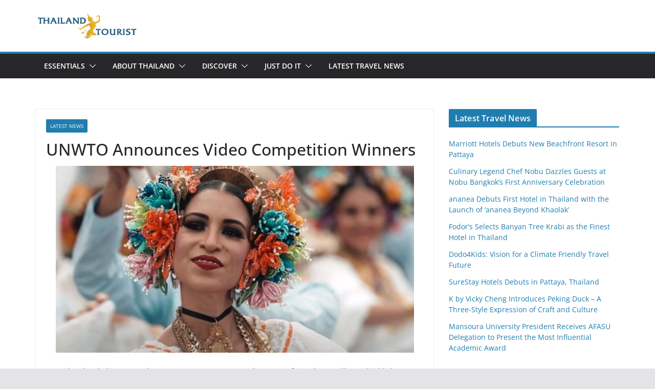

--- FILE ---
content_type: text/html; charset=UTF-8
request_url: https://www.thailandtourist.net/thailand-latest-news/unwto-announces-video-competition-winners/
body_size: 15985
content:
		<!doctype html>
		<html lang="en-US">
		
<head>

			<meta charset="UTF-8"/>
		<meta name="viewport" content="width=device-width, initial-scale=1">
		<link rel="profile" href="http://gmpg.org/xfn/11"/>
		
	<title>UNWTO Announces Video Competition Winners &#x2d; Thailand Tourist</title>
	<style>img:is([sizes="auto" i], [sizes^="auto," i]) { contain-intrinsic-size: 3000px 1500px }</style>
	
<!-- The SEO Framework by Sybre Waaijer -->
<meta name="robots" content="max-snippet:-1,max-image-preview:standard,max-video-preview:-1" />
<link rel="canonical" href="https://www.thailandtourist.net/thailand-latest-news/unwto-announces-video-competition-winners/" />
<meta name="description" content="Samarkand, Uzbekistan, October 30, 2023 / TRAVELINDEX / The power of visual storytelling to highlight tourism as a force for good has been celebrated with the&#8230;" />
<meta property="og:type" content="article" />
<meta property="og:locale" content="en_US" />
<meta property="og:site_name" content="Thailand Tourist" />
<meta property="og:title" content="UNWTO Announces Video Competition Winners" />
<meta property="og:description" content="Samarkand, Uzbekistan, October 30, 2023 / TRAVELINDEX / The power of visual storytelling to highlight tourism as a force for good has been celebrated with the 2023 edition of the UNWTO Tourism Video&#8230;" />
<meta property="og:url" content="https://www.thailandtourist.net/thailand-latest-news/unwto-announces-video-competition-winners/" />
<meta property="og:image" content="https://travelcommunication.net/wp-content/uploads/2023/10/UNWTO-Announces-Video-Competition-Winners-TRAVELINDEX-700x365.jpg" />
<meta property="article:published_time" content="2023-10-30T02:43:07+00:00" />
<meta property="article:modified_time" content="2023-10-30T02:43:07+00:00" />
<meta name="twitter:card" content="summary_large_image" />
<meta name="twitter:title" content="UNWTO Announces Video Competition Winners" />
<meta name="twitter:description" content="Samarkand, Uzbekistan, October 30, 2023 / TRAVELINDEX / The power of visual storytelling to highlight tourism as a force for good has been celebrated with the 2023 edition of the UNWTO Tourism Video&#8230;" />
<meta name="twitter:image" content="https://travelcommunication.net/wp-content/uploads/2023/10/UNWTO-Announces-Video-Competition-Winners-TRAVELINDEX-700x365.jpg" />
<script type="application/ld+json">{"@context":"https://schema.org","@graph":[{"@type":"WebSite","@id":"https://www.thailandtourist.net/#/schema/WebSite","url":"https://www.thailandtourist.net/","name":"Thailand Tourist","description":"Go Thailand &#8211; Be Happy","inLanguage":"en-US","potentialAction":{"@type":"SearchAction","target":{"@type":"EntryPoint","urlTemplate":"https://www.thailandtourist.net/search/{search_term_string}/"},"query-input":"required name=search_term_string"},"publisher":{"@type":"Organization","@id":"https://www.thailandtourist.net/#/schema/Organization","name":"Thailand Tourist","url":"https://www.thailandtourist.net/","logo":{"@type":"ImageObject","url":"https://www.thailandtourist.net/wp-content/uploads/2024/07/thailand-tourism-logo-white.png","contentUrl":"https://www.thailandtourist.net/wp-content/uploads/2024/07/thailand-tourism-logo-white.png","width":200,"height":53,"contentSize":"6197"}}},{"@type":"WebPage","@id":"https://www.thailandtourist.net/thailand-latest-news/unwto-announces-video-competition-winners/","url":"https://www.thailandtourist.net/thailand-latest-news/unwto-announces-video-competition-winners/","name":"UNWTO Announces Video Competition Winners &#x2d; Thailand Tourist","description":"Samarkand, Uzbekistan, October 30, 2023 / TRAVELINDEX / The power of visual storytelling to highlight tourism as a force for good has been celebrated with the&#8230;","inLanguage":"en-US","isPartOf":{"@id":"https://www.thailandtourist.net/#/schema/WebSite"},"breadcrumb":{"@type":"BreadcrumbList","@id":"https://www.thailandtourist.net/#/schema/BreadcrumbList","itemListElement":[{"@type":"ListItem","position":1,"item":"https://www.thailandtourist.net/","name":"Thailand Tourist"},{"@type":"ListItem","position":2,"item":"https://www.thailandtourist.net/category/thailand-latest-news/","name":"Category: Latest News"},{"@type":"ListItem","position":3,"name":"UNWTO Announces Video Competition Winners"}]},"potentialAction":{"@type":"ReadAction","target":"https://www.thailandtourist.net/thailand-latest-news/unwto-announces-video-competition-winners/"},"datePublished":"2023-10-30T02:43:07+00:00","dateModified":"2023-10-30T02:43:07+00:00"}]}</script>
<!-- / The SEO Framework by Sybre Waaijer | 10.85ms meta | 1.34ms boot -->

<link rel="alternate" type="application/rss+xml" title="Thailand Tourist &raquo; Feed" href="https://www.thailandtourist.net/feed/" />
<link rel="alternate" type="application/rss+xml" title="Thailand Tourist &raquo; Comments Feed" href="https://www.thailandtourist.net/comments/feed/" />
<script type="text/javascript">
/* <![CDATA[ */
window._wpemojiSettings = {"baseUrl":"https:\/\/s.w.org\/images\/core\/emoji\/16.0.1\/72x72\/","ext":".png","svgUrl":"https:\/\/s.w.org\/images\/core\/emoji\/16.0.1\/svg\/","svgExt":".svg","source":{"concatemoji":"https:\/\/www.thailandtourist.net\/wp-includes\/js\/wp-emoji-release.min.js?ver=6.8.3"}};
/*! This file is auto-generated */
!function(s,n){var o,i,e;function c(e){try{var t={supportTests:e,timestamp:(new Date).valueOf()};sessionStorage.setItem(o,JSON.stringify(t))}catch(e){}}function p(e,t,n){e.clearRect(0,0,e.canvas.width,e.canvas.height),e.fillText(t,0,0);var t=new Uint32Array(e.getImageData(0,0,e.canvas.width,e.canvas.height).data),a=(e.clearRect(0,0,e.canvas.width,e.canvas.height),e.fillText(n,0,0),new Uint32Array(e.getImageData(0,0,e.canvas.width,e.canvas.height).data));return t.every(function(e,t){return e===a[t]})}function u(e,t){e.clearRect(0,0,e.canvas.width,e.canvas.height),e.fillText(t,0,0);for(var n=e.getImageData(16,16,1,1),a=0;a<n.data.length;a++)if(0!==n.data[a])return!1;return!0}function f(e,t,n,a){switch(t){case"flag":return n(e,"\ud83c\udff3\ufe0f\u200d\u26a7\ufe0f","\ud83c\udff3\ufe0f\u200b\u26a7\ufe0f")?!1:!n(e,"\ud83c\udde8\ud83c\uddf6","\ud83c\udde8\u200b\ud83c\uddf6")&&!n(e,"\ud83c\udff4\udb40\udc67\udb40\udc62\udb40\udc65\udb40\udc6e\udb40\udc67\udb40\udc7f","\ud83c\udff4\u200b\udb40\udc67\u200b\udb40\udc62\u200b\udb40\udc65\u200b\udb40\udc6e\u200b\udb40\udc67\u200b\udb40\udc7f");case"emoji":return!a(e,"\ud83e\udedf")}return!1}function g(e,t,n,a){var r="undefined"!=typeof WorkerGlobalScope&&self instanceof WorkerGlobalScope?new OffscreenCanvas(300,150):s.createElement("canvas"),o=r.getContext("2d",{willReadFrequently:!0}),i=(o.textBaseline="top",o.font="600 32px Arial",{});return e.forEach(function(e){i[e]=t(o,e,n,a)}),i}function t(e){var t=s.createElement("script");t.src=e,t.defer=!0,s.head.appendChild(t)}"undefined"!=typeof Promise&&(o="wpEmojiSettingsSupports",i=["flag","emoji"],n.supports={everything:!0,everythingExceptFlag:!0},e=new Promise(function(e){s.addEventListener("DOMContentLoaded",e,{once:!0})}),new Promise(function(t){var n=function(){try{var e=JSON.parse(sessionStorage.getItem(o));if("object"==typeof e&&"number"==typeof e.timestamp&&(new Date).valueOf()<e.timestamp+604800&&"object"==typeof e.supportTests)return e.supportTests}catch(e){}return null}();if(!n){if("undefined"!=typeof Worker&&"undefined"!=typeof OffscreenCanvas&&"undefined"!=typeof URL&&URL.createObjectURL&&"undefined"!=typeof Blob)try{var e="postMessage("+g.toString()+"("+[JSON.stringify(i),f.toString(),p.toString(),u.toString()].join(",")+"));",a=new Blob([e],{type:"text/javascript"}),r=new Worker(URL.createObjectURL(a),{name:"wpTestEmojiSupports"});return void(r.onmessage=function(e){c(n=e.data),r.terminate(),t(n)})}catch(e){}c(n=g(i,f,p,u))}t(n)}).then(function(e){for(var t in e)n.supports[t]=e[t],n.supports.everything=n.supports.everything&&n.supports[t],"flag"!==t&&(n.supports.everythingExceptFlag=n.supports.everythingExceptFlag&&n.supports[t]);n.supports.everythingExceptFlag=n.supports.everythingExceptFlag&&!n.supports.flag,n.DOMReady=!1,n.readyCallback=function(){n.DOMReady=!0}}).then(function(){return e}).then(function(){var e;n.supports.everything||(n.readyCallback(),(e=n.source||{}).concatemoji?t(e.concatemoji):e.wpemoji&&e.twemoji&&(t(e.twemoji),t(e.wpemoji)))}))}((window,document),window._wpemojiSettings);
/* ]]> */
</script>

<style id='wp-emoji-styles-inline-css' type='text/css'>

	img.wp-smiley, img.emoji {
		display: inline !important;
		border: none !important;
		box-shadow: none !important;
		height: 1em !important;
		width: 1em !important;
		margin: 0 0.07em !important;
		vertical-align: -0.1em !important;
		background: none !important;
		padding: 0 !important;
	}
</style>
<link rel='stylesheet' id='wp-block-library-css' href='https://www.thailandtourist.net/wp-includes/css/dist/block-library/style.min.css?ver=6.8.3' type='text/css' media='all' />
<style id='wp-block-library-theme-inline-css' type='text/css'>
.wp-block-audio :where(figcaption){color:#555;font-size:13px;text-align:center}.is-dark-theme .wp-block-audio :where(figcaption){color:#ffffffa6}.wp-block-audio{margin:0 0 1em}.wp-block-code{border:1px solid #ccc;border-radius:4px;font-family:Menlo,Consolas,monaco,monospace;padding:.8em 1em}.wp-block-embed :where(figcaption){color:#555;font-size:13px;text-align:center}.is-dark-theme .wp-block-embed :where(figcaption){color:#ffffffa6}.wp-block-embed{margin:0 0 1em}.blocks-gallery-caption{color:#555;font-size:13px;text-align:center}.is-dark-theme .blocks-gallery-caption{color:#ffffffa6}:root :where(.wp-block-image figcaption){color:#555;font-size:13px;text-align:center}.is-dark-theme :root :where(.wp-block-image figcaption){color:#ffffffa6}.wp-block-image{margin:0 0 1em}.wp-block-pullquote{border-bottom:4px solid;border-top:4px solid;color:currentColor;margin-bottom:1.75em}.wp-block-pullquote cite,.wp-block-pullquote footer,.wp-block-pullquote__citation{color:currentColor;font-size:.8125em;font-style:normal;text-transform:uppercase}.wp-block-quote{border-left:.25em solid;margin:0 0 1.75em;padding-left:1em}.wp-block-quote cite,.wp-block-quote footer{color:currentColor;font-size:.8125em;font-style:normal;position:relative}.wp-block-quote:where(.has-text-align-right){border-left:none;border-right:.25em solid;padding-left:0;padding-right:1em}.wp-block-quote:where(.has-text-align-center){border:none;padding-left:0}.wp-block-quote.is-large,.wp-block-quote.is-style-large,.wp-block-quote:where(.is-style-plain){border:none}.wp-block-search .wp-block-search__label{font-weight:700}.wp-block-search__button{border:1px solid #ccc;padding:.375em .625em}:where(.wp-block-group.has-background){padding:1.25em 2.375em}.wp-block-separator.has-css-opacity{opacity:.4}.wp-block-separator{border:none;border-bottom:2px solid;margin-left:auto;margin-right:auto}.wp-block-separator.has-alpha-channel-opacity{opacity:1}.wp-block-separator:not(.is-style-wide):not(.is-style-dots){width:100px}.wp-block-separator.has-background:not(.is-style-dots){border-bottom:none;height:1px}.wp-block-separator.has-background:not(.is-style-wide):not(.is-style-dots){height:2px}.wp-block-table{margin:0 0 1em}.wp-block-table td,.wp-block-table th{word-break:normal}.wp-block-table :where(figcaption){color:#555;font-size:13px;text-align:center}.is-dark-theme .wp-block-table :where(figcaption){color:#ffffffa6}.wp-block-video :where(figcaption){color:#555;font-size:13px;text-align:center}.is-dark-theme .wp-block-video :where(figcaption){color:#ffffffa6}.wp-block-video{margin:0 0 1em}:root :where(.wp-block-template-part.has-background){margin-bottom:0;margin-top:0;padding:1.25em 2.375em}
</style>
<style id='global-styles-inline-css' type='text/css'>
:root{--wp--preset--aspect-ratio--square: 1;--wp--preset--aspect-ratio--4-3: 4/3;--wp--preset--aspect-ratio--3-4: 3/4;--wp--preset--aspect-ratio--3-2: 3/2;--wp--preset--aspect-ratio--2-3: 2/3;--wp--preset--aspect-ratio--16-9: 16/9;--wp--preset--aspect-ratio--9-16: 9/16;--wp--preset--color--black: #000000;--wp--preset--color--cyan-bluish-gray: #abb8c3;--wp--preset--color--white: #ffffff;--wp--preset--color--pale-pink: #f78da7;--wp--preset--color--vivid-red: #cf2e2e;--wp--preset--color--luminous-vivid-orange: #ff6900;--wp--preset--color--luminous-vivid-amber: #fcb900;--wp--preset--color--light-green-cyan: #7bdcb5;--wp--preset--color--vivid-green-cyan: #00d084;--wp--preset--color--pale-cyan-blue: #8ed1fc;--wp--preset--color--vivid-cyan-blue: #0693e3;--wp--preset--color--vivid-purple: #9b51e0;--wp--preset--gradient--vivid-cyan-blue-to-vivid-purple: linear-gradient(135deg,rgba(6,147,227,1) 0%,rgb(155,81,224) 100%);--wp--preset--gradient--light-green-cyan-to-vivid-green-cyan: linear-gradient(135deg,rgb(122,220,180) 0%,rgb(0,208,130) 100%);--wp--preset--gradient--luminous-vivid-amber-to-luminous-vivid-orange: linear-gradient(135deg,rgba(252,185,0,1) 0%,rgba(255,105,0,1) 100%);--wp--preset--gradient--luminous-vivid-orange-to-vivid-red: linear-gradient(135deg,rgba(255,105,0,1) 0%,rgb(207,46,46) 100%);--wp--preset--gradient--very-light-gray-to-cyan-bluish-gray: linear-gradient(135deg,rgb(238,238,238) 0%,rgb(169,184,195) 100%);--wp--preset--gradient--cool-to-warm-spectrum: linear-gradient(135deg,rgb(74,234,220) 0%,rgb(151,120,209) 20%,rgb(207,42,186) 40%,rgb(238,44,130) 60%,rgb(251,105,98) 80%,rgb(254,248,76) 100%);--wp--preset--gradient--blush-light-purple: linear-gradient(135deg,rgb(255,206,236) 0%,rgb(152,150,240) 100%);--wp--preset--gradient--blush-bordeaux: linear-gradient(135deg,rgb(254,205,165) 0%,rgb(254,45,45) 50%,rgb(107,0,62) 100%);--wp--preset--gradient--luminous-dusk: linear-gradient(135deg,rgb(255,203,112) 0%,rgb(199,81,192) 50%,rgb(65,88,208) 100%);--wp--preset--gradient--pale-ocean: linear-gradient(135deg,rgb(255,245,203) 0%,rgb(182,227,212) 50%,rgb(51,167,181) 100%);--wp--preset--gradient--electric-grass: linear-gradient(135deg,rgb(202,248,128) 0%,rgb(113,206,126) 100%);--wp--preset--gradient--midnight: linear-gradient(135deg,rgb(2,3,129) 0%,rgb(40,116,252) 100%);--wp--preset--font-size--small: 13px;--wp--preset--font-size--medium: 16px;--wp--preset--font-size--large: 20px;--wp--preset--font-size--x-large: 24px;--wp--preset--font-size--xx-large: 30px;--wp--preset--font-size--huge: 36px;--wp--preset--font-family--dm-sans: DM Sans, sans-serif;--wp--preset--font-family--public-sans: Public Sans, sans-serif;--wp--preset--font-family--roboto: Roboto, sans-serif;--wp--preset--font-family--segoe-ui: Segoe UI, Arial, sans-serif;--wp--preset--font-family--ibm-plex-serif: IBM Plex Serif, sans-serif;--wp--preset--font-family--inter: Inter, sans-serif;--wp--preset--spacing--20: 0.44rem;--wp--preset--spacing--30: 0.67rem;--wp--preset--spacing--40: 1rem;--wp--preset--spacing--50: 1.5rem;--wp--preset--spacing--60: 2.25rem;--wp--preset--spacing--70: 3.38rem;--wp--preset--spacing--80: 5.06rem;--wp--preset--shadow--natural: 6px 6px 9px rgba(0, 0, 0, 0.2);--wp--preset--shadow--deep: 12px 12px 50px rgba(0, 0, 0, 0.4);--wp--preset--shadow--sharp: 6px 6px 0px rgba(0, 0, 0, 0.2);--wp--preset--shadow--outlined: 6px 6px 0px -3px rgba(255, 255, 255, 1), 6px 6px rgba(0, 0, 0, 1);--wp--preset--shadow--crisp: 6px 6px 0px rgba(0, 0, 0, 1);}:root { --wp--style--global--content-size: 760px;--wp--style--global--wide-size: 1160px; }:where(body) { margin: 0; }.wp-site-blocks > .alignleft { float: left; margin-right: 2em; }.wp-site-blocks > .alignright { float: right; margin-left: 2em; }.wp-site-blocks > .aligncenter { justify-content: center; margin-left: auto; margin-right: auto; }:where(.wp-site-blocks) > * { margin-block-start: 24px; margin-block-end: 0; }:where(.wp-site-blocks) > :first-child { margin-block-start: 0; }:where(.wp-site-blocks) > :last-child { margin-block-end: 0; }:root { --wp--style--block-gap: 24px; }:root :where(.is-layout-flow) > :first-child{margin-block-start: 0;}:root :where(.is-layout-flow) > :last-child{margin-block-end: 0;}:root :where(.is-layout-flow) > *{margin-block-start: 24px;margin-block-end: 0;}:root :where(.is-layout-constrained) > :first-child{margin-block-start: 0;}:root :where(.is-layout-constrained) > :last-child{margin-block-end: 0;}:root :where(.is-layout-constrained) > *{margin-block-start: 24px;margin-block-end: 0;}:root :where(.is-layout-flex){gap: 24px;}:root :where(.is-layout-grid){gap: 24px;}.is-layout-flow > .alignleft{float: left;margin-inline-start: 0;margin-inline-end: 2em;}.is-layout-flow > .alignright{float: right;margin-inline-start: 2em;margin-inline-end: 0;}.is-layout-flow > .aligncenter{margin-left: auto !important;margin-right: auto !important;}.is-layout-constrained > .alignleft{float: left;margin-inline-start: 0;margin-inline-end: 2em;}.is-layout-constrained > .alignright{float: right;margin-inline-start: 2em;margin-inline-end: 0;}.is-layout-constrained > .aligncenter{margin-left: auto !important;margin-right: auto !important;}.is-layout-constrained > :where(:not(.alignleft):not(.alignright):not(.alignfull)){max-width: var(--wp--style--global--content-size);margin-left: auto !important;margin-right: auto !important;}.is-layout-constrained > .alignwide{max-width: var(--wp--style--global--wide-size);}body .is-layout-flex{display: flex;}.is-layout-flex{flex-wrap: wrap;align-items: center;}.is-layout-flex > :is(*, div){margin: 0;}body .is-layout-grid{display: grid;}.is-layout-grid > :is(*, div){margin: 0;}body{padding-top: 0px;padding-right: 0px;padding-bottom: 0px;padding-left: 0px;}a:where(:not(.wp-element-button)){text-decoration: underline;}:root :where(.wp-element-button, .wp-block-button__link){background-color: #32373c;border-width: 0;color: #fff;font-family: inherit;font-size: inherit;line-height: inherit;padding: calc(0.667em + 2px) calc(1.333em + 2px);text-decoration: none;}.has-black-color{color: var(--wp--preset--color--black) !important;}.has-cyan-bluish-gray-color{color: var(--wp--preset--color--cyan-bluish-gray) !important;}.has-white-color{color: var(--wp--preset--color--white) !important;}.has-pale-pink-color{color: var(--wp--preset--color--pale-pink) !important;}.has-vivid-red-color{color: var(--wp--preset--color--vivid-red) !important;}.has-luminous-vivid-orange-color{color: var(--wp--preset--color--luminous-vivid-orange) !important;}.has-luminous-vivid-amber-color{color: var(--wp--preset--color--luminous-vivid-amber) !important;}.has-light-green-cyan-color{color: var(--wp--preset--color--light-green-cyan) !important;}.has-vivid-green-cyan-color{color: var(--wp--preset--color--vivid-green-cyan) !important;}.has-pale-cyan-blue-color{color: var(--wp--preset--color--pale-cyan-blue) !important;}.has-vivid-cyan-blue-color{color: var(--wp--preset--color--vivid-cyan-blue) !important;}.has-vivid-purple-color{color: var(--wp--preset--color--vivid-purple) !important;}.has-black-background-color{background-color: var(--wp--preset--color--black) !important;}.has-cyan-bluish-gray-background-color{background-color: var(--wp--preset--color--cyan-bluish-gray) !important;}.has-white-background-color{background-color: var(--wp--preset--color--white) !important;}.has-pale-pink-background-color{background-color: var(--wp--preset--color--pale-pink) !important;}.has-vivid-red-background-color{background-color: var(--wp--preset--color--vivid-red) !important;}.has-luminous-vivid-orange-background-color{background-color: var(--wp--preset--color--luminous-vivid-orange) !important;}.has-luminous-vivid-amber-background-color{background-color: var(--wp--preset--color--luminous-vivid-amber) !important;}.has-light-green-cyan-background-color{background-color: var(--wp--preset--color--light-green-cyan) !important;}.has-vivid-green-cyan-background-color{background-color: var(--wp--preset--color--vivid-green-cyan) !important;}.has-pale-cyan-blue-background-color{background-color: var(--wp--preset--color--pale-cyan-blue) !important;}.has-vivid-cyan-blue-background-color{background-color: var(--wp--preset--color--vivid-cyan-blue) !important;}.has-vivid-purple-background-color{background-color: var(--wp--preset--color--vivid-purple) !important;}.has-black-border-color{border-color: var(--wp--preset--color--black) !important;}.has-cyan-bluish-gray-border-color{border-color: var(--wp--preset--color--cyan-bluish-gray) !important;}.has-white-border-color{border-color: var(--wp--preset--color--white) !important;}.has-pale-pink-border-color{border-color: var(--wp--preset--color--pale-pink) !important;}.has-vivid-red-border-color{border-color: var(--wp--preset--color--vivid-red) !important;}.has-luminous-vivid-orange-border-color{border-color: var(--wp--preset--color--luminous-vivid-orange) !important;}.has-luminous-vivid-amber-border-color{border-color: var(--wp--preset--color--luminous-vivid-amber) !important;}.has-light-green-cyan-border-color{border-color: var(--wp--preset--color--light-green-cyan) !important;}.has-vivid-green-cyan-border-color{border-color: var(--wp--preset--color--vivid-green-cyan) !important;}.has-pale-cyan-blue-border-color{border-color: var(--wp--preset--color--pale-cyan-blue) !important;}.has-vivid-cyan-blue-border-color{border-color: var(--wp--preset--color--vivid-cyan-blue) !important;}.has-vivid-purple-border-color{border-color: var(--wp--preset--color--vivid-purple) !important;}.has-vivid-cyan-blue-to-vivid-purple-gradient-background{background: var(--wp--preset--gradient--vivid-cyan-blue-to-vivid-purple) !important;}.has-light-green-cyan-to-vivid-green-cyan-gradient-background{background: var(--wp--preset--gradient--light-green-cyan-to-vivid-green-cyan) !important;}.has-luminous-vivid-amber-to-luminous-vivid-orange-gradient-background{background: var(--wp--preset--gradient--luminous-vivid-amber-to-luminous-vivid-orange) !important;}.has-luminous-vivid-orange-to-vivid-red-gradient-background{background: var(--wp--preset--gradient--luminous-vivid-orange-to-vivid-red) !important;}.has-very-light-gray-to-cyan-bluish-gray-gradient-background{background: var(--wp--preset--gradient--very-light-gray-to-cyan-bluish-gray) !important;}.has-cool-to-warm-spectrum-gradient-background{background: var(--wp--preset--gradient--cool-to-warm-spectrum) !important;}.has-blush-light-purple-gradient-background{background: var(--wp--preset--gradient--blush-light-purple) !important;}.has-blush-bordeaux-gradient-background{background: var(--wp--preset--gradient--blush-bordeaux) !important;}.has-luminous-dusk-gradient-background{background: var(--wp--preset--gradient--luminous-dusk) !important;}.has-pale-ocean-gradient-background{background: var(--wp--preset--gradient--pale-ocean) !important;}.has-electric-grass-gradient-background{background: var(--wp--preset--gradient--electric-grass) !important;}.has-midnight-gradient-background{background: var(--wp--preset--gradient--midnight) !important;}.has-small-font-size{font-size: var(--wp--preset--font-size--small) !important;}.has-medium-font-size{font-size: var(--wp--preset--font-size--medium) !important;}.has-large-font-size{font-size: var(--wp--preset--font-size--large) !important;}.has-x-large-font-size{font-size: var(--wp--preset--font-size--x-large) !important;}.has-xx-large-font-size{font-size: var(--wp--preset--font-size--xx-large) !important;}.has-huge-font-size{font-size: var(--wp--preset--font-size--huge) !important;}.has-dm-sans-font-family{font-family: var(--wp--preset--font-family--dm-sans) !important;}.has-public-sans-font-family{font-family: var(--wp--preset--font-family--public-sans) !important;}.has-roboto-font-family{font-family: var(--wp--preset--font-family--roboto) !important;}.has-segoe-ui-font-family{font-family: var(--wp--preset--font-family--segoe-ui) !important;}.has-ibm-plex-serif-font-family{font-family: var(--wp--preset--font-family--ibm-plex-serif) !important;}.has-inter-font-family{font-family: var(--wp--preset--font-family--inter) !important;}
:root :where(.wp-block-pullquote){font-size: 1.5em;line-height: 1.6;}
</style>
<link rel='stylesheet' id='email-subscribers-css' href='https://www.thailandtourist.net/wp-content/plugins/email-subscribers/lite/public/css/email-subscribers-public.css?ver=5.9.9' type='text/css' media='all' />
<link rel='stylesheet' id='foobox-free-min-css' href='https://www.thailandtourist.net/wp-content/plugins/foobox-image-lightbox/free/css/foobox.free.min.css?ver=2.7.35' type='text/css' media='all' />
<link rel='stylesheet' id='colormag_style-css' href='https://www.thailandtourist.net/wp-content/themes/colormag/style.css?ver=1762748747' type='text/css' media='all' />
<style id='colormag_style-inline-css' type='text/css'>
@media screen and (min-width: 992px) {.cm-primary{width:70%;}}.cm-header .cm-menu-toggle svg,
			.cm-header .cm-menu-toggle svg{fill:#fff;}.cm-footer-bar-area .cm-footer-bar__2 a{color:#207daf;}@media screen and (min-width: 992px) {.cm-primary{width:70%;}}.cm-header .cm-menu-toggle svg,
			.cm-header .cm-menu-toggle svg{fill:#fff;}.cm-footer-bar-area .cm-footer-bar__2 a{color:#207daf;}:root{--top-grid-columns: 4;
			--main-grid-columns: 4;
			--bottom-grid-columns: 2;
			}.cm-footer-builder .cm-footer-bottom-row .cm-footer-col{flex-direction: column;}.cm-footer-builder .cm-footer-main-row .cm-footer-col{flex-direction: column;}.cm-footer-builder .cm-footer-top-row .cm-footer-col{flex-direction: column;} :root{--colormag-color-1: #eaf3fb;--colormag-color-2: #bfdcf3;--colormag-color-3: #94c4eb;--colormag-color-4: #6aace2;--colormag-color-5: #257bc1;--colormag-color-6: #1d6096;--colormag-color-7: #15446b;--colormag-color-8: #0c2941;--colormag-color-9: #040e16;}
</style>
<link rel='stylesheet' id='font-awesome-all-css' href='https://www.thailandtourist.net/wp-content/themes/colormag/inc/customizer/customind/assets/fontawesome/v6/css/all.min.css?ver=6.2.4' type='text/css' media='all' />
<link rel='stylesheet' id='font-awesome-4-css' href='https://www.thailandtourist.net/wp-content/themes/colormag/assets/library/font-awesome/css/v4-shims.min.css?ver=4.7.0' type='text/css' media='all' />
<link rel='stylesheet' id='colormag-font-awesome-6-css' href='https://www.thailandtourist.net/wp-content/themes/colormag/inc/customizer/customind/assets/fontawesome/v6/css/all.min.css?ver=6.2.4' type='text/css' media='all' />
<script type="text/javascript" src="https://www.thailandtourist.net/wp-includes/js/jquery/jquery.min.js?ver=3.7.1" id="jquery-core-js"></script>
<script type="text/javascript" src="https://www.thailandtourist.net/wp-includes/js/jquery/jquery-migrate.min.js?ver=3.4.1" id="jquery-migrate-js"></script>
<!--[if lte IE 8]>
<script type="text/javascript" src="https://www.thailandtourist.net/wp-content/themes/colormag/assets/js/html5shiv.min.js?ver=4.0.20" id="html5-js"></script>
<![endif]-->
<script type="text/javascript" id="foobox-free-min-js-before">
/* <![CDATA[ */
/* Run FooBox FREE (v2.7.35) */
var FOOBOX = window.FOOBOX = {
	ready: true,
	disableOthers: false,
	o: {wordpress: { enabled: true }, countMessage:'image %index of %total', captions: { dataTitle: ["captionTitle","title"], dataDesc: ["captionDesc","description"] }, rel: '', excludes:'.fbx-link,.nofoobox,.nolightbox,a[href*="pinterest.com/pin/create/button/"]', affiliate : { enabled: false }},
	selectors: [
		".foogallery-container.foogallery-lightbox-foobox", ".foogallery-container.foogallery-lightbox-foobox-free", ".gallery", ".wp-block-gallery", ".wp-caption", ".wp-block-image", "a:has(img[class*=wp-image-])", ".foobox"
	],
	pre: function( $ ){
		// Custom JavaScript (Pre)
		
	},
	post: function( $ ){
		// Custom JavaScript (Post)
		
		// Custom Captions Code
		
	},
	custom: function( $ ){
		// Custom Extra JS
		
	}
};
/* ]]> */
</script>
<script type="text/javascript" src="https://www.thailandtourist.net/wp-content/plugins/foobox-image-lightbox/free/js/foobox.free.min.js?ver=2.7.35" id="foobox-free-min-js"></script>
<link rel="https://api.w.org/" href="https://www.thailandtourist.net/wp-json/" /><link rel="alternate" title="JSON" type="application/json" href="https://www.thailandtourist.net/wp-json/wp/v2/posts/10165" /><link rel="EditURI" type="application/rsd+xml" title="RSD" href="https://www.thailandtourist.net/xmlrpc.php?rsd" />
<link rel="alternate" title="oEmbed (JSON)" type="application/json+oembed" href="https://www.thailandtourist.net/wp-json/oembed/1.0/embed?url=https%3A%2F%2Fwww.thailandtourist.net%2Fthailand-latest-news%2Funwto-announces-video-competition-winners%2F" />
<link rel="alternate" title="oEmbed (XML)" type="text/xml+oembed" href="https://www.thailandtourist.net/wp-json/oembed/1.0/embed?url=https%3A%2F%2Fwww.thailandtourist.net%2Fthailand-latest-news%2Funwto-announces-video-competition-winners%2F&#038;format=xml" />
<!-- Stay22 Start -->
<script>
  (function (s, t, a, y, twenty, two) {
    s.Stay22 = s.Stay22 || {};
    s.Stay22.params = { lmaID: '688a8c4ae42302cb1509b6cf' };
    twenty = t.createElement(a);
    two = t.getElementsByTagName(a)[0];
    twenty.async = 1;
    twenty.src = y;
    two.parentNode.insertBefore(twenty, two);
  })(window, document, 'script', 'https://scripts.stay22.com/letmeallez.js');
</script>
<!-- Stay22 End --><meta name="generator" content="Powered by Slider Revolution 6.7.15 - responsive, Mobile-Friendly Slider Plugin for WordPress with comfortable drag and drop interface." />
<style class='wp-fonts-local' type='text/css'>
@font-face{font-family:"DM Sans";font-style:normal;font-weight:100 900;font-display:fallback;src:url('https://fonts.gstatic.com/s/dmsans/v15/rP2Hp2ywxg089UriCZOIHTWEBlw.woff2') format('woff2');}
@font-face{font-family:"Public Sans";font-style:normal;font-weight:100 900;font-display:fallback;src:url('https://fonts.gstatic.com/s/publicsans/v15/ijwOs5juQtsyLLR5jN4cxBEoRDf44uE.woff2') format('woff2');}
@font-face{font-family:Roboto;font-style:normal;font-weight:100 900;font-display:fallback;src:url('https://fonts.gstatic.com/s/roboto/v30/KFOjCnqEu92Fr1Mu51TjASc6CsE.woff2') format('woff2');}
@font-face{font-family:"IBM Plex Serif";font-style:normal;font-weight:400;font-display:fallback;src:url('https://www.thailandtourist.net/wp-content/themes/colormag/assets/fonts/IBMPlexSerif-Regular.woff2') format('woff2');}
@font-face{font-family:"IBM Plex Serif";font-style:normal;font-weight:700;font-display:fallback;src:url('https://www.thailandtourist.net/wp-content/themes/colormag/assets/fonts/IBMPlexSerif-Bold.woff2') format('woff2');}
@font-face{font-family:"IBM Plex Serif";font-style:normal;font-weight:600;font-display:fallback;src:url('https://www.thailandtourist.net/wp-content/themes/colormag/assets/fonts/IBMPlexSerif-SemiBold.woff2') format('woff2');}
@font-face{font-family:Inter;font-style:normal;font-weight:400;font-display:fallback;src:url('https://www.thailandtourist.net/wp-content/themes/colormag/assets/fonts/Inter-Regular.woff2') format('woff2');}
</style>
<script>function setREVStartSize(e){
			//window.requestAnimationFrame(function() {
				window.RSIW = window.RSIW===undefined ? window.innerWidth : window.RSIW;
				window.RSIH = window.RSIH===undefined ? window.innerHeight : window.RSIH;
				try {
					var pw = document.getElementById(e.c).parentNode.offsetWidth,
						newh;
					pw = pw===0 || isNaN(pw) || (e.l=="fullwidth" || e.layout=="fullwidth") ? window.RSIW : pw;
					e.tabw = e.tabw===undefined ? 0 : parseInt(e.tabw);
					e.thumbw = e.thumbw===undefined ? 0 : parseInt(e.thumbw);
					e.tabh = e.tabh===undefined ? 0 : parseInt(e.tabh);
					e.thumbh = e.thumbh===undefined ? 0 : parseInt(e.thumbh);
					e.tabhide = e.tabhide===undefined ? 0 : parseInt(e.tabhide);
					e.thumbhide = e.thumbhide===undefined ? 0 : parseInt(e.thumbhide);
					e.mh = e.mh===undefined || e.mh=="" || e.mh==="auto" ? 0 : parseInt(e.mh,0);
					if(e.layout==="fullscreen" || e.l==="fullscreen")
						newh = Math.max(e.mh,window.RSIH);
					else{
						e.gw = Array.isArray(e.gw) ? e.gw : [e.gw];
						for (var i in e.rl) if (e.gw[i]===undefined || e.gw[i]===0) e.gw[i] = e.gw[i-1];
						e.gh = e.el===undefined || e.el==="" || (Array.isArray(e.el) && e.el.length==0)? e.gh : e.el;
						e.gh = Array.isArray(e.gh) ? e.gh : [e.gh];
						for (var i in e.rl) if (e.gh[i]===undefined || e.gh[i]===0) e.gh[i] = e.gh[i-1];
											
						var nl = new Array(e.rl.length),
							ix = 0,
							sl;
						e.tabw = e.tabhide>=pw ? 0 : e.tabw;
						e.thumbw = e.thumbhide>=pw ? 0 : e.thumbw;
						e.tabh = e.tabhide>=pw ? 0 : e.tabh;
						e.thumbh = e.thumbhide>=pw ? 0 : e.thumbh;
						for (var i in e.rl) nl[i] = e.rl[i]<window.RSIW ? 0 : e.rl[i];
						sl = nl[0];
						for (var i in nl) if (sl>nl[i] && nl[i]>0) { sl = nl[i]; ix=i;}
						var m = pw>(e.gw[ix]+e.tabw+e.thumbw) ? 1 : (pw-(e.tabw+e.thumbw)) / (e.gw[ix]);
						newh =  (e.gh[ix] * m) + (e.tabh + e.thumbh);
					}
					var el = document.getElementById(e.c);
					if (el!==null && el) el.style.height = newh+"px";
					el = document.getElementById(e.c+"_wrapper");
					if (el!==null && el) {
						el.style.height = newh+"px";
						el.style.display = "block";
					}
				} catch(e){
					console.log("Failure at Presize of Slider:" + e)
				}
			//});
		  };</script>
		<style type="text/css" id="wp-custom-css">
			.cm-below-entry-meta {
    display: none;
}
.attachment-post-thumbnail.size-post-thumbnail.wp-post-image {
    display: none;
}
.textwidget {
    display: none;
}
.attachment-post-thumbnail.size-post-thumbnail.wp-post-image {
    display: none;
}		</style>
		
</head>

<body class="wp-singular post-template-default single single-post postid-10165 single-format-standard wp-custom-logo wp-embed-responsive wp-theme-colormag metaslider-plugin cm-header-layout-1 adv-style-1  wide cm-started-content">




		<div id="page" class="hfeed site">
				<a class="skip-link screen-reader-text" href="#main">Skip to content</a>
		

			<header id="cm-masthead" class="cm-header cm-layout-1 cm-layout-1-style-1 cm-full-width">
		
		
				<div class="cm-main-header">
		
		
	<div id="cm-header-1" class="cm-header-1">
		<div class="cm-container">
			<div class="cm-row">

				<div class="cm-header-col-1">
										<div id="cm-site-branding" class="cm-site-branding">
		<a href="https://www.thailandtourist.net/" class="custom-logo-link" rel="home"><img width="200" height="53" src="https://www.thailandtourist.net/wp-content/uploads/2024/07/thailand-tourism-logo-white.png" class="custom-logo" alt="Thailand Tourist" decoding="async" /></a>					</div><!-- #cm-site-branding -->
	
				</div><!-- .cm-header-col-1 -->

				<div class="cm-header-col-2">
										<div id="header-right-sidebar" class="clearfix">
						<aside id="text-3" class="widget widget_text clearfix widget-colormag_header_sidebar">			<div class="textwidget"><br /><br />
<a href="#" class="eModal-1">Newsletter Subscription</a></div>
		</aside>					</div>
									</div><!-- .cm-header-col-2 -->

		</div>
	</div>
</div>
		
<div id="cm-header-2" class="cm-header-2">
	<nav id="cm-primary-nav" class="cm-primary-nav">
		<div class="cm-container">
			<div class="cm-row">
				
							
					<p class="cm-menu-toggle" aria-expanded="false">
						<svg class="cm-icon cm-icon--bars" xmlns="http://www.w3.org/2000/svg" viewBox="0 0 24 24"><path d="M21 19H3a1 1 0 0 1 0-2h18a1 1 0 0 1 0 2Zm0-6H3a1 1 0 0 1 0-2h18a1 1 0 0 1 0 2Zm0-6H3a1 1 0 0 1 0-2h18a1 1 0 0 1 0 2Z"></path></svg>						<svg class="cm-icon cm-icon--x-mark" xmlns="http://www.w3.org/2000/svg" viewBox="0 0 24 24"><path d="m13.4 12 8.3-8.3c.4-.4.4-1 0-1.4s-1-.4-1.4 0L12 10.6 3.7 2.3c-.4-.4-1-.4-1.4 0s-.4 1 0 1.4l8.3 8.3-8.3 8.3c-.4.4-.4 1 0 1.4.2.2.4.3.7.3s.5-.1.7-.3l8.3-8.3 8.3 8.3c.2.2.5.3.7.3s.5-.1.7-.3c.4-.4.4-1 0-1.4L13.4 12z"></path></svg>					</p>
					<div class="cm-menu-primary-container"><ul id="menu-main-menu" class="menu"><li id="menu-item-2352" class="icon-cog menu-item menu-item-type-post_type menu-item-object-page menu-item-has-children menu-item-2352"><a href="https://www.thailandtourist.net/essentials/">Essentials</a><span role="button" tabindex="0" class="cm-submenu-toggle" onkeypress=""><svg class="cm-icon" xmlns="http://www.w3.org/2000/svg" xml:space="preserve" viewBox="0 0 24 24"><path d="M12 17.5c-.3 0-.5-.1-.7-.3l-9-9c-.4-.4-.4-1 0-1.4s1-.4 1.4 0l8.3 8.3 8.3-8.3c.4-.4 1-.4 1.4 0s.4 1 0 1.4l-9 9c-.2.2-.4.3-.7.3z"/></svg></span>
<ul class="sub-menu">
	<li id="menu-item-2300" class="menu-item menu-item-type-post_type menu-item-object-post menu-item-2300"><a href="https://www.thailandtourist.net/essentials-travel-thailand/fast-facts-thailand/fast-facts/">Fast Facts</a></li>
	<li id="menu-item-2299" class="menu-item menu-item-type-post_type menu-item-object-post menu-item-2299"><a href="https://www.thailandtourist.net/essentials-travel-thailand/weather-in-thailand/weather/">Weather</a></li>
	<li id="menu-item-2298" class="menu-item menu-item-type-post_type menu-item-object-post menu-item-2298"><a href="https://www.thailandtourist.net/essentials-travel-thailand/thailand-visa/visa-to-thailand/">Visa to Thailand</a></li>
	<li id="menu-item-2297" class="menu-item menu-item-type-post_type menu-item-object-post menu-item-2297"><a href="https://www.thailandtourist.net/essentials-travel-thailand/health-thailand/health-advice/">Health Advice</a></li>
	<li id="menu-item-2296" class="menu-item menu-item-type-post_type menu-item-object-post menu-item-2296"><a href="https://www.thailandtourist.net/essentials-travel-thailand/maps-thailand/maps-of-thailand/">Maps of Thailand</a></li>
	<li id="menu-item-2295" class="menu-item menu-item-type-post_type menu-item-object-post menu-item-2295"><a href="https://www.thailandtourist.net/essentials-travel-thailand/getting-to-thailand/getting-to-thailand/">Getting There</a></li>
	<li id="menu-item-2294" class="menu-item menu-item-type-post_type menu-item-object-post menu-item-2294"><a href="https://www.thailandtourist.net/essentials-travel-thailand/thai-language/thai-language-and-writing/">Thai Language</a></li>
	<li id="menu-item-2293" class="menu-item menu-item-type-post_type menu-item-object-post menu-item-2293"><a href="https://www.thailandtourist.net/essentials-travel-thailand/thailand-tourism-offices/tat-offices-worldwide/">TAT Offices</a></li>
	<li id="menu-item-2292" class="menu-item menu-item-type-post_type menu-item-object-post menu-item-2292"><a href="https://www.thailandtourist.net/essentials-travel-thailand/thailand-videos/videos-from-thailand/">Videos from Thailand</a></li>
</ul>
</li>
<li id="menu-item-2364" class="icon-globe-1 menu-item menu-item-type-post_type menu-item-object-page menu-item-has-children menu-item-2364"><a href="https://www.thailandtourist.net/about-thailand/">About Thailand</a><span role="button" tabindex="0" class="cm-submenu-toggle" onkeypress=""><svg class="cm-icon" xmlns="http://www.w3.org/2000/svg" xml:space="preserve" viewBox="0 0 24 24"><path d="M12 17.5c-.3 0-.5-.1-.7-.3l-9-9c-.4-.4-.4-1 0-1.4s1-.4 1.4 0l8.3 8.3 8.3-8.3c.4-.4 1-.4 1.4 0s.4 1 0 1.4l-9 9c-.2.2-.4.3-.7.3z"/></svg></span>
<ul class="sub-menu">
	<li id="menu-item-2262" class="menu-item menu-item-type-post_type menu-item-object-post menu-item-2262"><a href="https://www.thailandtourist.net/about-thailand-tourism/thailand-geography/geography-of-thailand/">Geography</a></li>
	<li id="menu-item-2349" class="menu-item menu-item-type-post_type menu-item-object-page menu-item-has-children menu-item-2349"><a href="https://www.thailandtourist.net/about-thailand/history-of-thailand/">History</a><span role="button" tabindex="0" class="cm-submenu-toggle" onkeypress=""><svg class="cm-icon" xmlns="http://www.w3.org/2000/svg" xml:space="preserve" viewBox="0 0 24 24"><path d="M12 17.5c-.3 0-.5-.1-.7-.3l-9-9c-.4-.4-.4-1 0-1.4s1-.4 1.4 0l8.3 8.3 8.3-8.3c.4-.4 1-.4 1.4 0s.4 1 0 1.4l-9 9c-.2.2-.4.3-.7.3z"/></svg></span>
	<ul class="sub-menu">
		<li id="menu-item-2312" class="menu-item menu-item-type-post_type menu-item-object-post menu-item-2312"><a href="https://www.thailandtourist.net/about-thailand-tourism/thailand-history/history/">Early History</a></li>
		<li id="menu-item-2342" class="menu-item menu-item-type-post_type menu-item-object-post menu-item-2342"><a href="https://www.thailandtourist.net/about-thailand-tourism/thailand-history/history-of-thailand-sukhothai/">Sukhothai Period</a></li>
		<li id="menu-item-2341" class="menu-item menu-item-type-post_type menu-item-object-post menu-item-2341"><a href="https://www.thailandtourist.net/about-thailand-tourism/thailand-history/history-of-thailand-ayutthaya/">Ayutthaya Period</a></li>
		<li id="menu-item-2340" class="menu-item menu-item-type-post_type menu-item-object-post menu-item-2340"><a href="https://www.thailandtourist.net/about-thailand-tourism/thailand-history/history-of-thailand-bangkok/">Bangkok Period</a></li>
		<li id="menu-item-2339" class="menu-item menu-item-type-post_type menu-item-object-post menu-item-2339"><a href="https://www.thailandtourist.net/about-thailand-tourism/thailand-history/history-of-thailand-20th-century/">20th Century</a></li>
	</ul>
</li>
	<li id="menu-item-2369" class="menu-item menu-item-type-post_type menu-item-object-post menu-item-2369"><a href="https://www.thailandtourist.net/about-thailand-tourism/people-thailand/the-people-of-thailand/">The People</a></li>
	<li id="menu-item-2376" class="menu-item menu-item-type-post_type menu-item-object-page menu-item-has-children menu-item-2376"><a href="https://www.thailandtourist.net/about-thailand/religion-in-thailand/">Religion</a><span role="button" tabindex="0" class="cm-submenu-toggle" onkeypress=""><svg class="cm-icon" xmlns="http://www.w3.org/2000/svg" xml:space="preserve" viewBox="0 0 24 24"><path d="M12 17.5c-.3 0-.5-.1-.7-.3l-9-9c-.4-.4-.4-1 0-1.4s1-.4 1.4 0l8.3 8.3 8.3-8.3c.4-.4 1-.4 1.4 0s.4 1 0 1.4l-9 9c-.2.2-.4.3-.7.3z"/></svg></span>
	<ul class="sub-menu">
		<li id="menu-item-2377" class="menu-item menu-item-type-post_type menu-item-object-post menu-item-2377"><a href="https://www.thailandtourist.net/about-thailand-tourism/thai-religion/buddhism/">Buddhism</a></li>
		<li id="menu-item-2392" class="menu-item menu-item-type-post_type menu-item-object-post menu-item-2392"><a href="https://www.thailandtourist.net/about-thailand-tourism/thai-religion/monastic-life/">Monastic Life</a></li>
		<li id="menu-item-2391" class="menu-item menu-item-type-post_type menu-item-object-post menu-item-2391"><a href="https://www.thailandtourist.net/about-thailand-tourism/thai-religion/the-buddhist-doctrine/">Buddhist Doctrine</a></li>
		<li id="menu-item-2390" class="menu-item menu-item-type-post_type menu-item-object-post menu-item-2390"><a href="https://www.thailandtourist.net/about-thailand-tourism/thai-religion/the-wat/">The Wat</a></li>
		<li id="menu-item-2389" class="menu-item menu-item-type-post_type menu-item-object-post menu-item-2389"><a href="https://www.thailandtourist.net/about-thailand-tourism/thai-religion/popular-religion-in-thailand/">Popular Religion</a></li>
		<li id="menu-item-2388" class="menu-item menu-item-type-post_type menu-item-object-post menu-item-2388"><a href="https://www.thailandtourist.net/about-thailand-tourism/thai-religion/other-religions-in-thailand/">Other Religions</a></li>
	</ul>
</li>
	<li id="menu-item-2399" class="menu-item menu-item-type-post_type menu-item-object-page menu-item-has-children menu-item-2399"><a href="https://www.thailandtourist.net/about-thailand/art-culture-thailand/">Art &#038; Culture</a><span role="button" tabindex="0" class="cm-submenu-toggle" onkeypress=""><svg class="cm-icon" xmlns="http://www.w3.org/2000/svg" xml:space="preserve" viewBox="0 0 24 24"><path d="M12 17.5c-.3 0-.5-.1-.7-.3l-9-9c-.4-.4-.4-1 0-1.4s1-.4 1.4 0l8.3 8.3 8.3-8.3c.4-.4 1-.4 1.4 0s.4 1 0 1.4l-9 9c-.2.2-.4.3-.7.3z"/></svg></span>
	<ul class="sub-menu">
		<li id="menu-item-2438" class="menu-item menu-item-type-post_type menu-item-object-page menu-item-has-children menu-item-2438"><a href="https://www.thailandtourist.net/about-thailand/art-culture-thailand/art-periods-thailand/">Art Periods</a><span role="button" tabindex="0" class="cm-submenu-toggle" onkeypress=""><svg class="cm-icon" xmlns="http://www.w3.org/2000/svg" xml:space="preserve" viewBox="0 0 24 24"><path d="M12 17.5c-.3 0-.5-.1-.7-.3l-9-9c-.4-.4-.4-1 0-1.4s1-.4 1.4 0l8.3 8.3 8.3-8.3c.4-.4 1-.4 1.4 0s.4 1 0 1.4l-9 9c-.2.2-.4.3-.7.3z"/></svg></span>
		<ul class="sub-menu">
			<li id="menu-item-2437" class="menu-item menu-item-type-post_type menu-item-object-post menu-item-2437"><a href="https://www.thailandtourist.net/about-thailand-tourism/art-culture/art-periods-thailand/dvaravati-period/">Dvaravati Period</a></li>
			<li id="menu-item-2436" class="menu-item menu-item-type-post_type menu-item-object-post menu-item-2436"><a href="https://www.thailandtourist.net/about-thailand-tourism/art-culture/art-periods-thailand/srivijaya-period/">Srivijaya Period</a></li>
			<li id="menu-item-2435" class="menu-item menu-item-type-post_type menu-item-object-post menu-item-2435"><a href="https://www.thailandtourist.net/about-thailand-tourism/art-culture/art-periods-thailand/khmer-and-lopburi-styles/">Khmer &#038; Lopburi</a></li>
			<li id="menu-item-2434" class="menu-item menu-item-type-post_type menu-item-object-post menu-item-2434"><a href="https://www.thailandtourist.net/about-thailand-tourism/art-culture/art-periods-thailand/sukhothai-style/">Sukhothai Style</a></li>
			<li id="menu-item-2433" class="menu-item menu-item-type-post_type menu-item-object-post menu-item-2433"><a href="https://www.thailandtourist.net/about-thailand-tourism/art-culture/art-periods-thailand/lan-na/">Lan Na</a></li>
			<li id="menu-item-2432" class="menu-item menu-item-type-post_type menu-item-object-post menu-item-2432"><a href="https://www.thailandtourist.net/about-thailand-tourism/art-culture/art-periods-thailand/u-thong-and-ayutthaya-styles/">U-Thong &#038; Ayutthaya</a></li>
			<li id="menu-item-2431" class="menu-item menu-item-type-post_type menu-item-object-post menu-item-2431"><a href="https://www.thailandtourist.net/about-thailand-tourism/art-culture/art-periods-thailand/dhonburi-and-bangkok-styles/">Dhonburi &#038; Bangkok</a></li>
		</ul>
</li>
		<li id="menu-item-2413" class="menu-item menu-item-type-post_type menu-item-object-post menu-item-2413"><a href="https://www.thailandtourist.net/about-thailand-tourism/art-culture/painting/">Painting</a></li>
		<li id="menu-item-2412" class="menu-item menu-item-type-post_type menu-item-object-post menu-item-2412"><a href="https://www.thailandtourist.net/about-thailand-tourism/art-culture/literature/">Literature</a></li>
		<li id="menu-item-2411" class="menu-item menu-item-type-post_type menu-item-object-post menu-item-2411"><a href="https://www.thailandtourist.net/about-thailand-tourism/art-culture/music/">Music</a></li>
		<li id="menu-item-2410" class="menu-item menu-item-type-post_type menu-item-object-post menu-item-2410"><a href="https://www.thailandtourist.net/about-thailand-tourism/art-culture/theatre-dancing/">Theatre &#038; Dancing</a></li>
	</ul>
</li>
	<li id="menu-item-2441" class="menu-item menu-item-type-post_type menu-item-object-page menu-item-has-children menu-item-2441"><a href="https://www.thailandtourist.net/about-thailand/flora-fauna-in-thailand/">Flora &#038; Fauna</a><span role="button" tabindex="0" class="cm-submenu-toggle" onkeypress=""><svg class="cm-icon" xmlns="http://www.w3.org/2000/svg" xml:space="preserve" viewBox="0 0 24 24"><path d="M12 17.5c-.3 0-.5-.1-.7-.3l-9-9c-.4-.4-.4-1 0-1.4s1-.4 1.4 0l8.3 8.3 8.3-8.3c.4-.4 1-.4 1.4 0s.4 1 0 1.4l-9 9c-.2.2-.4.3-.7.3z"/></svg></span>
	<ul class="sub-menu">
		<li id="menu-item-2451" class="menu-item menu-item-type-post_type menu-item-object-post menu-item-2451"><a href="https://www.thailandtourist.net/about-thailand-tourism/flora-fauna/flora/">Flora</a></li>
		<li id="menu-item-2450" class="menu-item menu-item-type-post_type menu-item-object-post menu-item-2450"><a href="https://www.thailandtourist.net/about-thailand-tourism/flora-fauna/fauna/">Fauna</a></li>
		<li id="menu-item-2449" class="menu-item menu-item-type-post_type menu-item-object-post menu-item-2449"><a href="https://www.thailandtourist.net/about-thailand-tourism/flora-fauna/national-parks-of-thailand/">National Parks</a></li>
	</ul>
</li>
</ul>
</li>
<li id="menu-item-2359" class="icon-eye-1 menu-item menu-item-type-post_type menu-item-object-page menu-item-has-children menu-item-2359"><a href="https://www.thailandtourist.net/discover/">Discover</a><span role="button" tabindex="0" class="cm-submenu-toggle" onkeypress=""><svg class="cm-icon" xmlns="http://www.w3.org/2000/svg" xml:space="preserve" viewBox="0 0 24 24"><path d="M12 17.5c-.3 0-.5-.1-.7-.3l-9-9c-.4-.4-.4-1 0-1.4s1-.4 1.4 0l8.3 8.3 8.3-8.3c.4-.4 1-.4 1.4 0s.4 1 0 1.4l-9 9c-.2.2-.4.3-.7.3z"/></svg></span>
<ul class="sub-menu">
	<li id="menu-item-3497" class="menu-item menu-item-type-custom menu-item-object-custom menu-item-has-children menu-item-3497"><a href="#">Hidden Gems</a><span role="button" tabindex="0" class="cm-submenu-toggle" onkeypress=""><svg class="cm-icon" xmlns="http://www.w3.org/2000/svg" xml:space="preserve" viewBox="0 0 24 24"><path d="M12 17.5c-.3 0-.5-.1-.7-.3l-9-9c-.4-.4-.4-1 0-1.4s1-.4 1.4 0l8.3 8.3 8.3-8.3c.4-.4 1-.4 1.4 0s.4 1 0 1.4l-9 9c-.2.2-.4.3-.7.3z"/></svg></span>
	<ul class="sub-menu">
		<li id="menu-item-7662" class="menu-item menu-item-type-post_type menu-item-object-post menu-item-7662"><a href="https://www.thailandtourist.net/discover-thailand/12-hidden-gems/ayutthaya-follow-the-kings-philosophy/">Ayutthaya &#8211; Ancient Capital</a></li>
		<li id="menu-item-3654" class="menu-item menu-item-type-post_type menu-item-object-post menu-item-3654"><a href="https://www.thailandtourist.net/discover-thailand/12-hidden-gems/buri-ram-dual-diversions-2/">Buri Ram – Dual Diversions</a></li>
		<li id="menu-item-3653" class="menu-item menu-item-type-post_type menu-item-object-post menu-item-3653"><a href="https://www.thailandtourist.net/discover-thailand/12-hidden-gems/chantaburi-the-fruitful-land/">Chantaburi – The Fruitful Land</a></li>
		<li id="menu-item-3652" class="menu-item menu-item-type-post_type menu-item-object-post menu-item-3652"><a href="https://www.thailandtourist.net/discover-thailand/12-hidden-gems/follow-the-kings-philosophy-3/">Chumphon – Eternity Beach</a></li>
		<li id="menu-item-3651" class="menu-item menu-item-type-post_type menu-item-object-post menu-item-3651"><a href="https://www.thailandtourist.net/discover-thailand/12-hidden-gems/follow-the-kings-philosophy/">Lampang – Sleeping Beauty</a></li>
		<li id="menu-item-3650" class="menu-item menu-item-type-post_type menu-item-object-post menu-item-3650"><a href="https://www.thailandtourist.net/discover-thailand/12-hidden-gems/loei-be-cool-2/">Loei – Be Cool</a></li>
		<li id="menu-item-3736" class="menu-item menu-item-type-post_type menu-item-object-post menu-item-3736"><a href="https://www.thailandtourist.net/uncategorized/nakhon-si-thammarat-pure-indulgence/">Nakhon Si Thammarat – Pure Indulgence</a></li>
		<li id="menu-item-3560" class="menu-item menu-item-type-post_type menu-item-object-post menu-item-3560"><a href="https://www.thailandtourist.net/discover-thailand/12-hidden-gems/nan-slow-life-city/">Nan – Tranquil Life</a></li>
		<li id="menu-item-3649" class="menu-item menu-item-type-post_type menu-item-object-post menu-item-3649"><a href="https://www.thailandtourist.net/discover-thailand/12-hidden-gems/petchabun-bliss-in-the-mist/">Petchabun – Bliss in the Mist</a></li>
		<li id="menu-item-3648" class="menu-item menu-item-type-post_type menu-item-object-post menu-item-3648"><a href="https://www.thailandtourist.net/discover-thailand/12-hidden-gems/ratchaburi-art-et-al/">Ratchaburi – Art et Al</a></li>
		<li id="menu-item-3647" class="menu-item menu-item-type-post_type menu-item-object-post menu-item-3647"><a href="https://www.thailandtourist.net/discover-thailand/12-hidden-gems/samut-songkhram-a-rivers-tempo/">Samut Songkhram – A River’s Tempo</a></li>
		<li id="menu-item-3646" class="menu-item menu-item-type-post_type menu-item-object-post menu-item-3646"><a href="https://www.thailandtourist.net/discover-thailand/12-hidden-gems/trang-gastronome-extravaganza/">Trang – Gastronome Extravaganza</a></li>
		<li id="menu-item-3645" class="menu-item menu-item-type-post_type menu-item-object-post menu-item-3645"><a href="https://www.thailandtourist.net/discover-thailand/12-hidden-gems/follow-the-kings-philosophy-2/">Trat – Islands of Dreams</a></li>
		<li id="menu-item-7741" class="menu-item menu-item-type-post_type menu-item-object-post menu-item-7741"><a href="https://www.thailandtourist.net/discover-thailand/12-hidden-gems/udon-thani-follow-the-kings-philosophy/">Udon Thani</a></li>
	</ul>
</li>
	<li id="menu-item-2483" class="menu-item menu-item-type-post_type menu-item-object-page menu-item-has-children menu-item-2483"><a href="https://www.thailandtourist.net/discover/destinations/">Destinations</a><span role="button" tabindex="0" class="cm-submenu-toggle" onkeypress=""><svg class="cm-icon" xmlns="http://www.w3.org/2000/svg" xml:space="preserve" viewBox="0 0 24 24"><path d="M12 17.5c-.3 0-.5-.1-.7-.3l-9-9c-.4-.4-.4-1 0-1.4s1-.4 1.4 0l8.3 8.3 8.3-8.3c.4-.4 1-.4 1.4 0s.4 1 0 1.4l-9 9c-.2.2-.4.3-.7.3z"/></svg></span>
	<ul class="sub-menu">
		<li id="menu-item-2493" class="menu-item menu-item-type-post_type menu-item-object-post menu-item-2493"><a href="https://www.thailandtourist.net/discover-thailand/thai-destinations/bangkok/">Bangkok</a></li>
		<li id="menu-item-2491" class="menu-item menu-item-type-post_type menu-item-object-post menu-item-2491"><a href="https://www.thailandtourist.net/discover-thailand/thai-destinations/phuket/">Phuket</a></li>
		<li id="menu-item-2488" class="menu-item menu-item-type-post_type menu-item-object-post menu-item-2488"><a href="https://www.thailandtourist.net/discover-thailand/thai-destinations/pattaya/">Pattaya</a></li>
		<li id="menu-item-2490" class="menu-item menu-item-type-post_type menu-item-object-post menu-item-2490"><a href="https://www.thailandtourist.net/discover-thailand/thai-destinations/koh-samui/">Koh Samui</a></li>
		<li id="menu-item-2492" class="menu-item menu-item-type-post_type menu-item-object-post menu-item-has-children menu-item-2492"><a href="https://www.thailandtourist.net/discover-thailand/thai-destinations/hua-hin/">Hua Hin</a><span role="button" tabindex="0" class="cm-submenu-toggle" onkeypress=""><svg class="cm-icon" xmlns="http://www.w3.org/2000/svg" xml:space="preserve" viewBox="0 0 24 24"><path d="M12 17.5c-.3 0-.5-.1-.7-.3l-9-9c-.4-.4-.4-1 0-1.4s1-.4 1.4 0l8.3 8.3 8.3-8.3c.4-.4 1-.4 1.4 0s.4 1 0 1.4l-9 9c-.2.2-.4.3-.7.3z"/></svg></span>
		<ul class="sub-menu">
			<li id="menu-item-3241" class="menu-item menu-item-type-post_type menu-item-object-post menu-item-3241"><a href="https://www.thailandtourist.net/discover-thailand/thai-destinations/hua-hin-sojourn-de-luxe-2016/">Hua Hin Sojourn De-Luxe 2016</a></li>
		</ul>
</li>
		<li id="menu-item-2489" class="menu-item menu-item-type-post_type menu-item-object-post menu-item-2489"><a href="https://www.thailandtourist.net/discover-thailand/thai-destinations/krabi/">Krabi</a></li>
		<li id="menu-item-2487" class="menu-item menu-item-type-post_type menu-item-object-post menu-item-2487"><a href="https://www.thailandtourist.net/discover-thailand/thai-destinations/koh-samet/">Koh Samet</a></li>
		<li id="menu-item-2486" class="menu-item menu-item-type-post_type menu-item-object-post menu-item-2486"><a href="https://www.thailandtourist.net/discover-thailand/thai-destinations/koh-chang/">Koh Chang</a></li>
		<li id="menu-item-2485" class="menu-item menu-item-type-post_type menu-item-object-post menu-item-2485"><a href="https://www.thailandtourist.net/discover-thailand/thai-destinations/chiang-mai/">Chiang Mai</a></li>
		<li id="menu-item-2484" class="menu-item menu-item-type-post_type menu-item-object-post menu-item-2484"><a href="https://www.thailandtourist.net/discover-thailand/thai-destinations/chiang-rai/">Chiang Rai</a></li>
	</ul>
</li>
	<li id="menu-item-4063" class="menu-item menu-item-type-taxonomy menu-item-object-category menu-item-has-children menu-item-4063"><a href="https://www.thailandtourist.net/category/discover-thailand/thainess/">Thainess</a><span role="button" tabindex="0" class="cm-submenu-toggle" onkeypress=""><svg class="cm-icon" xmlns="http://www.w3.org/2000/svg" xml:space="preserve" viewBox="0 0 24 24"><path d="M12 17.5c-.3 0-.5-.1-.7-.3l-9-9c-.4-.4-.4-1 0-1.4s1-.4 1.4 0l8.3 8.3 8.3-8.3c.4-.4 1-.4 1.4 0s.4 1 0 1.4l-9 9c-.2.2-.4.3-.7.3z"/></svg></span>
	<ul class="sub-menu">
		<li id="menu-item-4064" class="menu-item menu-item-type-post_type menu-item-object-post menu-item-4064"><a href="https://www.thailandtourist.net/discover-thailand/thainess/thainess-thailand-amazing-dream-journey-make-it-real/">Amazing Dream Journey</a></li>
	</ul>
</li>
	<li id="menu-item-3257" class="menu-item menu-item-type-custom menu-item-object-custom menu-item-has-children menu-item-3257"><a href="#" title="Sporting Events and Trade Fairs in Thailand">Events</a><span role="button" tabindex="0" class="cm-submenu-toggle" onkeypress=""><svg class="cm-icon" xmlns="http://www.w3.org/2000/svg" xml:space="preserve" viewBox="0 0 24 24"><path d="M12 17.5c-.3 0-.5-.1-.7-.3l-9-9c-.4-.4-.4-1 0-1.4s1-.4 1.4 0l8.3 8.3 8.3-8.3c.4-.4 1-.4 1.4 0s.4 1 0 1.4l-9 9c-.2.2-.4.3-.7.3z"/></svg></span>
	<ul class="sub-menu">
		<li id="menu-item-4302" class="menu-item menu-item-type-post_type menu-item-object-page menu-item-4302"><a href="https://www.thailandtourist.net/the-kings-cup-elephant-polo-tournament-2016/">Elephant Polo</a></li>
		<li id="menu-item-2581" class="menu-item menu-item-type-post_type menu-item-object-page menu-item-has-children menu-item-2581"><a href="https://www.thailandtourist.net/discover/events/the-royal-trophy/">Golf</a><span role="button" tabindex="0" class="cm-submenu-toggle" onkeypress=""><svg class="cm-icon" xmlns="http://www.w3.org/2000/svg" xml:space="preserve" viewBox="0 0 24 24"><path d="M12 17.5c-.3 0-.5-.1-.7-.3l-9-9c-.4-.4-.4-1 0-1.4s1-.4 1.4 0l8.3 8.3 8.3-8.3c.4-.4 1-.4 1.4 0s.4 1 0 1.4l-9 9c-.2.2-.4.3-.7.3z"/></svg></span>
		<ul class="sub-menu">
			<li id="menu-item-2585" class="menu-item menu-item-type-post_type menu-item-object-post menu-item-2585"><a href="https://www.thailandtourist.net/discover-thailand/events/royal-trophy-golf/the-royal-trophy-2011/">The Royal Trophy 2011</a></li>
			<li id="menu-item-2584" class="menu-item menu-item-type-post_type menu-item-object-post menu-item-2584"><a href="https://www.thailandtourist.net/discover-thailand/events/royal-trophy-golf/the-royal-trophy-2010/">The Royal Trophy 2010</a></li>
			<li id="menu-item-2583" class="menu-item menu-item-type-post_type menu-item-object-post menu-item-2583"><a href="https://www.thailandtourist.net/discover-thailand/events/royal-trophy-golf/the-royal-trophy-2009/">The Royal Trophy 2009</a></li>
			<li id="menu-item-2582" class="menu-item menu-item-type-post_type menu-item-object-post menu-item-2582"><a href="https://www.thailandtourist.net/discover-thailand/events/royal-trophy-golf/the-royal-trophy-2007/">The Royal Trophy 2007</a></li>
		</ul>
</li>
	</ul>
</li>
	<li id="menu-item-2454" class="menu-item menu-item-type-post_type menu-item-object-post menu-item-2454"><a href="https://www.thailandtourist.net/discover-thailand/unesco-world-heritage-sites-in-thailand/">World Heritage Sites</a></li>
	<li id="menu-item-2525" class="menu-item menu-item-type-post_type menu-item-object-post menu-item-2525"><a href="https://www.thailandtourist.net/discover-thailand/puppet-museum/">Puppet Museum</a></li>
	<li id="menu-item-2524" class="menu-item menu-item-type-post_type menu-item-object-post menu-item-2524"><a href="https://www.thailandtourist.net/discover-thailand/sustaining-paradise/">Sustaining Paradise</a></li>
</ul>
</li>
<li id="menu-item-2357" class="icon-rocket-1 menu-item menu-item-type-post_type menu-item-object-page menu-item-has-children menu-item-2357"><a href="https://www.thailandtourist.net/just-do-it/">Just Do It</a><span role="button" tabindex="0" class="cm-submenu-toggle" onkeypress=""><svg class="cm-icon" xmlns="http://www.w3.org/2000/svg" xml:space="preserve" viewBox="0 0 24 24"><path d="M12 17.5c-.3 0-.5-.1-.7-.3l-9-9c-.4-.4-.4-1 0-1.4s1-.4 1.4 0l8.3 8.3 8.3-8.3c.4-.4 1-.4 1.4 0s.4 1 0 1.4l-9 9c-.2.2-.4.3-.7.3z"/></svg></span>
<ul class="sub-menu">
	<li id="menu-item-2534" class="menu-item menu-item-type-post_type menu-item-object-post menu-item-2534"><a href="https://www.thailandtourist.net/just-do-it-thailand-travel/dining/">Dining</a></li>
	<li id="menu-item-2535" class="menu-item menu-item-type-post_type menu-item-object-post menu-item-2535"><a href="https://www.thailandtourist.net/just-do-it-thailand-travel/shopping-in-thailand/">Shopping</a></li>
	<li id="menu-item-4055" class="menu-item menu-item-type-taxonomy menu-item-object-category menu-item-has-children menu-item-4055"><a href="https://www.thailandtourist.net/category/just-do-it-thailand-travel/health-wellness/">Health &amp; Wellness</a><span role="button" tabindex="0" class="cm-submenu-toggle" onkeypress=""><svg class="cm-icon" xmlns="http://www.w3.org/2000/svg" xml:space="preserve" viewBox="0 0 24 24"><path d="M12 17.5c-.3 0-.5-.1-.7-.3l-9-9c-.4-.4-.4-1 0-1.4s1-.4 1.4 0l8.3 8.3 8.3-8.3c.4-.4 1-.4 1.4 0s.4 1 0 1.4l-9 9c-.2.2-.4.3-.7.3z"/></svg></span>
	<ul class="sub-menu">
		<li id="menu-item-4056" class="menu-item menu-item-type-post_type menu-item-object-post menu-item-4056"><a href="https://www.thailandtourist.net/just-do-it-thailand-travel/health-wellness/health-wellness-thailand-you-care-you-share/">You Care You Share</a></li>
	</ul>
</li>
	<li id="menu-item-2533" class="menu-item menu-item-type-post_type menu-item-object-post menu-item-2533"><a href="https://www.thailandtourist.net/just-do-it-thailand-travel/nightlife/">Nightlife</a></li>
	<li id="menu-item-2526" class="menu-item menu-item-type-post_type menu-item-object-post menu-item-2526"><a href="https://www.thailandtourist.net/just-do-it-thailand-travel/tailoring-in-bangkok/">Tailoring</a></li>
	<li id="menu-item-2527" class="menu-item menu-item-type-post_type menu-item-object-post menu-item-2527"><a href="https://www.thailandtourist.net/just-do-it-thailand-travel/tour-thailand/">Tour Thailand</a></li>
	<li id="menu-item-2531" class="menu-item menu-item-type-post_type menu-item-object-post menu-item-2531"><a href="https://www.thailandtourist.net/just-do-it-thailand-travel/elephant-treks/">Elephant Treks</a></li>
	<li id="menu-item-2532" class="menu-item menu-item-type-post_type menu-item-object-post menu-item-2532"><a href="https://www.thailandtourist.net/just-do-it-thailand-travel/golf/">Golf</a></li>
	<li id="menu-item-2530" class="menu-item menu-item-type-post_type menu-item-object-post menu-item-2530"><a href="https://www.thailandtourist.net/just-do-it-thailand-travel/diving/">Diving</a></li>
	<li id="menu-item-2529" class="menu-item menu-item-type-post_type menu-item-object-post menu-item-2529"><a href="https://www.thailandtourist.net/just-do-it-thailand-travel/deep-sea-fishing/">Deep Sea Fishing</a></li>
	<li id="menu-item-2528" class="menu-item menu-item-type-post_type menu-item-object-post menu-item-2528"><a href="https://www.thailandtourist.net/just-do-it-thailand-travel/sailing/">Sailing</a></li>
</ul>
</li>
<li id="menu-item-10977" class="menu-item menu-item-type-post_type menu-item-object-page menu-item-10977"><a href="https://www.thailandtourist.net/latest-travel-news/">Latest Travel News</a></li>
</ul></div>
			</div>
		</div>
	</nav>
</div>
			
				</div> <!-- /.cm-main-header -->
		
				</header><!-- #cm-masthead -->
		
		

	<div id="cm-content" class="cm-content">
		
		<div class="cm-container">
		
<div class="cm-row">
	
	<div id="cm-primary" class="cm-primary">
		<div class="cm-posts clearfix">

			
<article sdfdfds id="post-10165" class="post-10165 post type-post status-publish format-standard hentry category-thailand-latest-news">
	
	
	<div class="cm-post-content">
		<div class="cm-entry-header-meta"><div class="cm-post-categories"><a href="https://www.thailandtourist.net/category/thailand-latest-news/" rel="category tag">Latest News</a></div></div>	<header class="cm-entry-header">
				<h1 class="cm-entry-title">
			UNWTO Announces Video Competition Winners		</h1>
			</header>
<div class="cm-below-entry-meta "><span class="cm-post-date"><a href="https://www.thailandtourist.net/thailand-latest-news/unwto-announces-video-competition-winners/" title="2:43 am" rel="bookmark"><svg class="cm-icon cm-icon--calendar-fill" xmlns="http://www.w3.org/2000/svg" viewBox="0 0 24 24"><path d="M21.1 6.6v1.6c0 .6-.4 1-1 1H3.9c-.6 0-1-.4-1-1V6.6c0-1.5 1.3-2.8 2.8-2.8h1.7V3c0-.6.4-1 1-1s1 .4 1 1v.8h5.2V3c0-.6.4-1 1-1s1 .4 1 1v.8h1.7c1.5 0 2.8 1.3 2.8 2.8zm-1 4.6H3.9c-.6 0-1 .4-1 1v7c0 1.5 1.3 2.8 2.8 2.8h12.6c1.5 0 2.8-1.3 2.8-2.8v-7c0-.6-.4-1-1-1z"></path></svg> <time class="entry-date published updated" datetime="2023-10-30T02:43:07+00:00">Oct 30, 2023</time></a></span>
		<span class="cm-author cm-vcard">
			<svg class="cm-icon cm-icon--user" xmlns="http://www.w3.org/2000/svg" viewBox="0 0 24 24"><path d="M7 7c0-2.8 2.2-5 5-5s5 2.2 5 5-2.2 5-5 5-5-2.2-5-5zm9 7H8c-2.8 0-5 2.2-5 5v2c0 .6.4 1 1 1h16c.6 0 1-.4 1-1v-2c0-2.8-2.2-5-5-5z"></path></svg>			<a class="url fn n"
			href="https://www.thailandtourist.net/author/"
			title=""
			>
							</a>
		</span>

		</div>
<div class="cm-entry-summary">
	<p class="p_brief"><a href="https://www.bestdestination.tv/" target="_blank" rel="noopener"><img fetchpriority="high" decoding="async" class="aligncenter wp-image-32615 size-medium" src="https://travelcommunication.net/wp-content/uploads/2023/10/UNWTO-Announces-Video-Competition-Winners-TRAVELINDEX-700x365.jpg" alt="UNWTO Announces Video Competition Winners - TRAVELINDEX" width="700" height="365" /></a>Samarkand, Uzbekistan, October 30, 2023 / TRAVELINDEX / The power of visual storytelling to highlight tourism as a force for good has been celebrated with the 2023 edition of the UNWTO Tourism Video Competition. Member States from all regions were invited to submit their videos for consideration, with jury made up of top media professionals judging them based on how well they communicate the positive impact of tourism. The competition was divided into two categories.</p>
<h2>Tourism and the Decade of Action</h2>
<p>For this category, submissions were judged on how well they show how the tourism sector is advancing the 2030 Agenda for Sustainable Development through references to one or more of the 17 Global Goals.</p>
<h2>&#8216;Exceptional Stories of Sustainable Tourism&#8217;</h2>
<p>Here, Member States were asked for remarkable examples which showcase the human face of tourism and make clear the positive social impact the sector can deliver for communities and individuals.</p>
<p>The winners were announced during the UNWTO General Assembly, taking place this week in Samarkand, Uzbekistan.</p>
<p>The 2023 winners are:</p>
<p><strong>Decade of Action:</strong></p>
<ul type="disc">
<li>Africa: The <a href="https://www.youtube.com/watch?v=2pqMs4dl6_A" target="_blank" rel="noopener">Gambia</a>&#8211; Welcome to Gambia</li>
<li>Americas: <a href="https://www.youtube.com/watch?v=4Xcbz79cmJ0" target="_blank" rel="noopener">Panamá</a> &#8211; Panamá vive por más</li>
<li>Asia and the Pacific: <a href="https://www.youtube.com/watch?v=KO6KwxWjSbU" target="_blank" rel="noopener">Philippines</a> &#8211; Tourism Heroes of Palawan</li>
<li>Europe: <a href="https://www.youtube.com/watch?v=shvs1kxeGnk" target="_blank" rel="noopener">Georgia</a> &#8211; Stumari</li>
<li>Middle East: <a href="https://www.youtube.com/watch?v=yyvyiifKrxQ" target="_blank" rel="noopener">Oman</a> &#8211; Experience Oman</li>
</ul>
<p><strong>Exceptional Stories</strong>:</p>
<ul type="disc">
<li>Africa: <a href="https://www.youtube.com/watch?v=8b1GTXkjuxU" target="_blank" rel="noopener">Kenya</a> &#8211; Magical Kenya</li>
<li>Americas: <a href="https://www.youtube.com/watch?v=oPyFJoG5IHc" target="_blank" rel="noopener">Panama</a> &#8211; Panamá vive por más</li>
<li>Asia and the Pacific: <a href="https://www.youtube.com/watch?v=ITL-wkEwwhw" target="_blank" rel="noopener">Philippines</a> &#8211; Tourism Hero of Zamboanga City</li>
<li>Europe: <a href="https://www.youtube.com/watch?v=wtGtzULRoUo" target="_blank" rel="noopener">Switzerland</a> &#8211; My Swisstainable Journey &#8211; Ivano Künzli</li>
<li>Middle East: <a href="https://www.youtube.com/watch?v=IarBEBXKvjQ&amp;t=10s" target="_blank" rel="noopener">Egypt</a> – Visit Esna</li>
</ul>
</div>
	
	</div>

	
	</article>
		</div><!-- .cm-posts -->
		
		<ul class="default-wp-page">
			<li class="previous"><a href="https://www.thailandtourist.net/thailand-latest-news/accelerating-green-investment-in-tourism-for-sustainable-development/" rel="prev"><span class="meta-nav"><svg class="cm-icon cm-icon--arrow-left-long" xmlns="http://www.w3.org/2000/svg" viewBox="0 0 24 24"><path d="M2 12.38a1 1 0 0 1 0-.76.91.91 0 0 1 .22-.33L6.52 7a1 1 0 0 1 1.42 0 1 1 0 0 1 0 1.41L5.36 11H21a1 1 0 0 1 0 2H5.36l2.58 2.58a1 1 0 0 1 0 1.41 1 1 0 0 1-.71.3 1 1 0 0 1-.71-.3l-4.28-4.28a.91.91 0 0 1-.24-.33Z"></path></svg></span> Accelerating Green Investment in Tourism for Sustainable Development</a></li>
			<li class="next"><a href="https://www.thailandtourist.net/thailand-latest-news/samarkand-academy-adds-to-growing-unwto-education-network/" rel="next">Samarkand Academy Adds to Growing UNWTO Education Network <span class="meta-nav"><svg class="cm-icon cm-icon--arrow-right-long" xmlns="http://www.w3.org/2000/svg" viewBox="0 0 24 24"><path d="M21.92 12.38a1 1 0 0 0 0-.76 1 1 0 0 0-.21-.33L17.42 7A1 1 0 0 0 16 8.42L18.59 11H2.94a1 1 0 1 0 0 2h15.65L16 15.58A1 1 0 0 0 16 17a1 1 0 0 0 1.41 0l4.29-4.28a1 1 0 0 0 .22-.34Z"></path></svg></span></a></li>
		</ul>

		</div><!-- #cm-primary -->

	
<div id="cm-secondary" class="cm-secondary">
	
	
		<aside id="recent-posts-2" class="widget widget_recent_entries">
		<h3 class="cm-widget-title"><span>Latest Travel News</span></h3>
		<ul>
											<li>
					<a href="https://www.thailandtourist.net/thailand-latest-news/marriott-hotels-debuts-new-beachfront-resort-in-pattaya/">Marriott Hotels Debuts New Beachfront Resort in Pattaya</a>
									</li>
											<li>
					<a href="https://www.thailandtourist.net/thailand-latest-news/culinary-legend-chef-nobu-dazzles-guests-at-nobu-bangkoks-first-anniversary-celebration/">Culinary Legend Chef Nobu Dazzles Guests at Nobu Bangkok’s First Anniversary Celebration</a>
									</li>
											<li>
					<a href="https://www.thailandtourist.net/thailand-latest-news/ananea-debuts-first-hotel-in-thailand-with-the-launch-of-ananea-beyond-khaolak/">ananea Debuts First Hotel in Thailand with the Launch of ‘ananea Beyond Khaolak’</a>
									</li>
											<li>
					<a href="https://www.thailandtourist.net/thailand-latest-news/fodors-selects-banyan-tree-krabi-as-the-finest-hotel-in-thailand/">Fodor’s Selects Banyan Tree Krabi as the Finest Hotel in Thailand</a>
									</li>
											<li>
					<a href="https://www.thailandtourist.net/thailand-latest-news/dodo4kids-vision-for-a-climate-friendly-travel-future/">Dodo4Kids: Vision for a Climate Friendly Travel Future</a>
									</li>
											<li>
					<a href="https://www.thailandtourist.net/thailand-latest-news/surestay-hotels-debuts-in-pattaya-thailand/">SureStay Hotels Debuts in Pattaya, Thailand</a>
									</li>
											<li>
					<a href="https://www.thailandtourist.net/thailand-latest-news/k-by-vicky-cheng-introduces-peking-duck-a-three-style-expression-of-craft-and-culture/">K by Vicky Cheng Introduces Peking Duck – A Three-Style Expression of Craft and Culture</a>
									</li>
											<li>
					<a href="https://www.thailandtourist.net/thailand-latest-news/mansoura-university-president-receives-afasu-delegation-to-present-the-most-influential-academic-award/">Mansoura University President Receives AFASU Delegation to Present the Most Influential Academic Award</a>
									</li>
					</ul>

		</aside><aside id="search-5" class="widget widget_search">
<form action="https://www.thailandtourist.net/" class="search-form searchform clearfix" method="get" role="search">

	<div class="search-wrap">
		<input type="search"
				class="s field"
				name="s"
				value=""
				placeholder="Search"
		/>

		<button class="search-icon" type="submit"></button>
	</div>

</form><!-- .searchform -->
</aside>
	</div>
</div>

		</div><!-- .cm-container -->
				</div><!-- #main -->
					<div class="advertisement_above_footer">
				<div class="inner-wrap">
					<aside id="text-5" class="widget widget_text">			<div class="textwidget"><iframe src="https://www.youtube.com/embed/E4h-b_oAyis?rel=0&amp;showinfo=0" frameborder="0" allowfullscreen></iframe></div>
		</aside>				</div>
			</div>
					<footer id="cm-footer" class="cm-footer ">
				<div class="cm-footer-bar cm-footer-bar-style-1">
			<div class="cm-container">
				<div class="cm-row">
				<div class="cm-footer-bar-area">
		
		<div class="cm-footer-bar__1">
			
			<nav class="cm-footer-menu">
							</nav>
		</div> <!-- /.cm-footer-bar__1 -->

				<div class="cm-footer-bar__2">
			<div class="copyright">Copyright &copy; 2025 <a href="https://www.thailandtourist.net/" title="Thailand Tourist"><span>Thailand Tourist</span></a>. All rights reserved.<br>Theme: <a href="https://themegrill.com/themes/colormag" target="_blank" title="ColorMag" rel="nofollow"><span>ColorMag</span></a> by ThemeGrill. Powered by <a href="https://wordpress.org" target="_blank" title="WordPress" rel="nofollow"><span>WordPress</span></a>.</div>		</div> <!-- /.cm-footer-bar__2 -->
				</div><!-- .cm-footer-bar-area -->
						</div><!-- .cm-container -->
			</div><!-- .cm-row -->
		</div><!-- .cm-footer-bar -->
				</footer><!-- #cm-footer -->
					<a href="#cm-masthead" id="scroll-up"><i class="fa fa-chevron-up"></i></a>
				</div><!-- #page -->
		
		<script>
			window.RS_MODULES = window.RS_MODULES || {};
			window.RS_MODULES.modules = window.RS_MODULES.modules || {};
			window.RS_MODULES.waiting = window.RS_MODULES.waiting || [];
			window.RS_MODULES.defered = true;
			window.RS_MODULES.moduleWaiting = window.RS_MODULES.moduleWaiting || {};
			window.RS_MODULES.type = 'compiled';
		</script>
		<script type="speculationrules">
{"prefetch":[{"source":"document","where":{"and":[{"href_matches":"\/*"},{"not":{"href_matches":["\/wp-*.php","\/wp-admin\/*","\/wp-content\/uploads\/*","\/wp-content\/*","\/wp-content\/plugins\/*","\/wp-content\/themes\/colormag\/*","\/*\\?(.+)"]}},{"not":{"selector_matches":"a[rel~=\"nofollow\"]"}},{"not":{"selector_matches":".no-prefetch, .no-prefetch a"}}]},"eagerness":"conservative"}]}
</script>
<link rel='stylesheet' id='rs-plugin-settings-css' href='//www.thailandtourist.net/wp-content/plugins/revslider/sr6/assets/css/rs6.css?ver=6.7.15' type='text/css' media='all' />
<style id='rs-plugin-settings-inline-css' type='text/css'>
.tp-caption a{color:#ff7302;text-shadow:none;-webkit-transition:all 0.2s ease-out;-moz-transition:all 0.2s ease-out;-o-transition:all 0.2s ease-out;-ms-transition:all 0.2s ease-out}.tp-caption a:hover{color:#ffa902}
</style>
<script type="text/javascript" id="email-subscribers-js-extra">
/* <![CDATA[ */
var es_data = {"messages":{"es_empty_email_notice":"Please enter email address","es_rate_limit_notice":"You need to wait for some time before subscribing again","es_single_optin_success_message":"Successfully Subscribed.","es_email_exists_notice":"Email Address already exists!","es_unexpected_error_notice":"Oops.. Unexpected error occurred.","es_invalid_email_notice":"Invalid email address","es_try_later_notice":"Please try after some time"},"es_ajax_url":"https:\/\/www.thailandtourist.net\/wp-admin\/admin-ajax.php"};
/* ]]> */
</script>
<script type="text/javascript" src="https://www.thailandtourist.net/wp-content/plugins/email-subscribers/lite/public/js/email-subscribers-public.js?ver=5.9.9" id="email-subscribers-js"></script>
<script type="text/javascript" src="//www.thailandtourist.net/wp-content/plugins/revslider/sr6/assets/js/rbtools.min.js?ver=6.7.15" defer async id="tp-tools-js"></script>
<script type="text/javascript" src="//www.thailandtourist.net/wp-content/plugins/revslider/sr6/assets/js/rs6.min.js?ver=6.7.15" defer async id="revmin-js"></script>
<script type="text/javascript" src="https://www.thailandtourist.net/wp-content/themes/colormag/assets/js/colormag-custom.min.js?ver=4.0.20" id="colormag-custom-js"></script>
<script type="text/javascript" src="https://www.thailandtourist.net/wp-content/themes/colormag/assets/js/jquery.bxslider.min.js?ver=4.0.20" id="colormag-bxslider-js"></script>
<script type="text/javascript" src="https://www.thailandtourist.net/wp-content/themes/colormag/assets/js/navigation.min.js?ver=4.0.20" id="colormag-navigation-js"></script>
<script type="text/javascript" src="https://www.thailandtourist.net/wp-content/themes/colormag/assets/js/fitvids/jquery.fitvids.min.js?ver=4.0.20" id="colormag-fitvids-js"></script>
<script type="text/javascript" src="https://www.thailandtourist.net/wp-content/themes/colormag/assets/js/skip-link-focus-fix.min.js?ver=4.0.20" id="colormag-skip-link-focus-fix-js"></script>

</body>
</html>


<!-- Page cached by LiteSpeed Cache 7.6.2 on 2025-11-10 04:25:47 -->